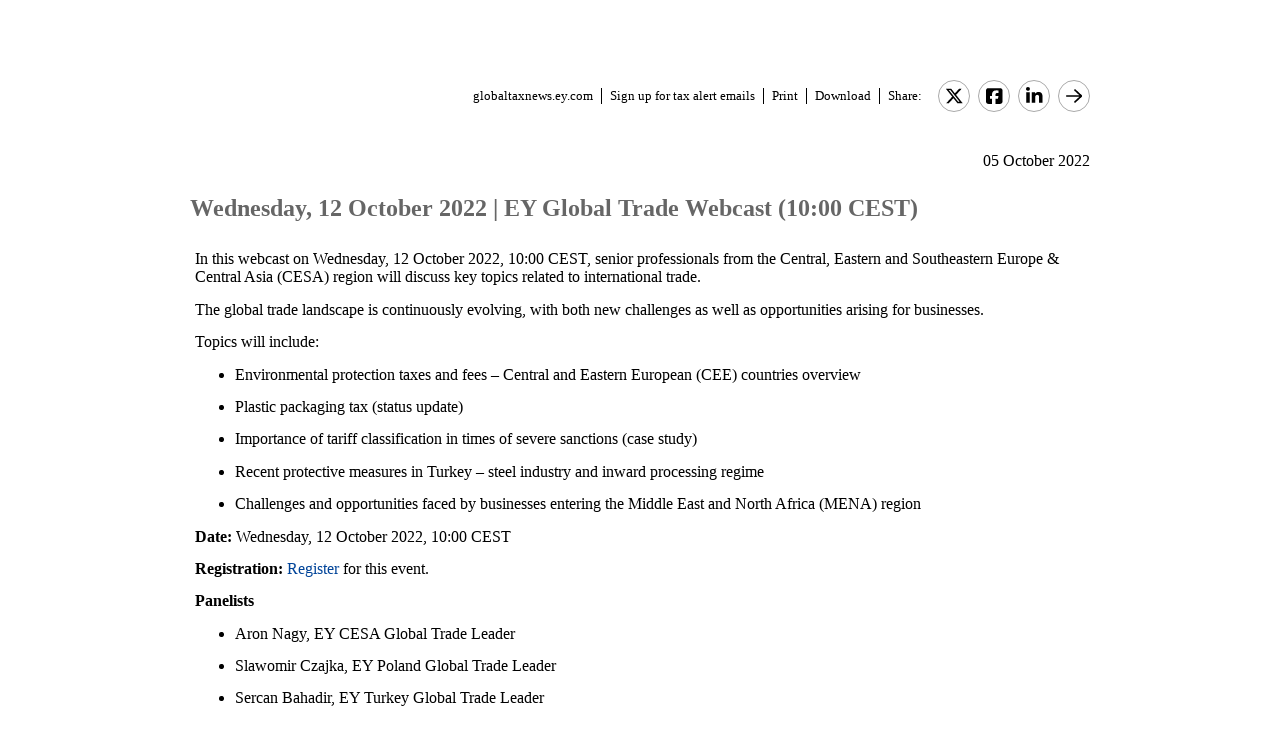

--- FILE ---
content_type: text/html; charset=Windows-1252
request_url: https://globaltaxnews.ey.com/news/2022-5948-wednesday-12-october-2022-ey-global-trade-webcast-1000-cest
body_size: 5422
content:

<!---[if !IE7&!IE6]>--->
<!DOCTYPE html PUBLIC "-//W3C//DTD XHTML 1.0 Transitional//EN"
   "http://www.w3.org/TR/xhtml1/DTD/xhtml1-transitional.dtd">
<!---<![endif]--->

<html>
<head>
<title>Wednesday, 12 October 2022 | EY Global Trade Webcast (10:00 CEST)</title>
<link rel="stylesheet" type="text/css" href="/_IncludeFiles/Styles/Main_EYFLAT.css" /> 
<link rel="stylesheet" type="text/css" href="/_IncludeFiles/Styles/Newsletters_GTNU.css" />
<link rel="stylesheet" type="text/css" href="/_IncludeFiles/Styles/jQuery/UI/jquery-ui.202601151538.css" />
<link rel="Stylesheet" href="/Login/_IncludeFiles/Styles/ViewEmailDocument.css" />

<!--LinkedIn share link metadata-->
<meta property="og:title" content="Wednesday, 12 October 2022 | EY Global Trade Webcast (10:00 CEST)" />
<meta property="og:description" content="" />
<meta property="og:image" content="https://globaltaxnews.ey.com/Resources/Images/LinkedInSharePreview/GettyImages-1271694533.jpeg" />
<meta property="og:url" content="https://globaltaxnews.ey.com" />

<script src="/_IncludeFiles/Bundle/jQueryEngineWithUI?v=5Xr8xtGbL5_aKX45D8R3ZA-BzPUGJE_ZCCEvLc77y7E1"></script>

<script src="/_IncludeFiles/Bundle/jQueryPluginsForKnowledge?v=nH6mmrLwguKOdg9dE80yXrqejvRVkL02vbzWK_Csrxk1"></script>

<script src="/_IncludeFiles/Bundle/ViewEmailDocument_en?v=p4jxNV7aHB5-UVRmHeC_vmTBhfNrD5u29p9g0PaElp01"></script>

<script type="text/javascript" src="/_IncludeFiles/Scripts/date.format.js"></script>
<script type="text/javascript" src="/Login/_IncludeFiles/Scripts/ViewEmailDocument.js"></script>

<script language="javascript" type="text/javascript" >
    var glb_EnableKnotiaNext = 1;

    var iClickedDocumentId, iClickedBookId, iClickedProductId, iClickedParagraphId = 0;
    document.iCurrentProductId = 0;
    document.iCurrentBookId = 0;
    document.iCurrentDocumentId = 0;
    
	document.urlAlertID = 142723;
	var glb_StringCaseType = "";

    var glb_title = "Wednesday, 12 October 2022 | EY Global Trade Webcast (10:00 CEST)";

    //@ CHANGE FOR JQUERY 3.6
    //$(document).ready(function () {
    document.addEventListener('DOMContentLoaded', function (event) {
		document.k5 = new KnotiaKnowledge5.StateManagerOnlineViewerOnly(KnotiaKnowledge5.CollectionType.Collection, document.iCurrentProductId, "EYFLAT");
		document.k5.initializeStateManager("/Knowledge/Cache.aspx", false, "true");
        document.k5.initializeCollection();
        Globals.Utilities.generateInlineStylesFromDataStyles();

	});

</script>
</head>
<body>

<table width="900" cellpadding="0" cellspacing="0" border="0" align="center">    
<tr>
    <td align="left"><img class='tax-news email-banner' src='/Resources/Images/EmailBanners/GDTU/EYLogo-white.svg' border='0'  alt='Tax News Update: Global Edition (external)'/></td>
</tr>
</table>

<div id="main">
	<table class="tax-news" width="900px" cellpadding=0 cellspacing=0 align="center"><tr><td><tr><td><p class='normalText noPadding link-container'><a class="home-link" href='/'>globaltaxnews.ey.com</a><a class="register-link" href='/Register/Register.aspx?ey=1'>Sign up for tax alert emails</a><a class="js--view-email-document-print print-link" href ="#">Print</a><a class="download-link" href="javascript:document.k5doc.downloadNewsDocument(142723, 'Wednesday, 12 October 2022 | EY Global Trade Webcast (10:00 CEST)', '2022-5948', '10/5/2022 9:17:43 PM')">Download</a><span class="share-text">Share:</span><a href="https://twitter.com/intent/tweet?url=https%3a%2f%2fglobaltaxnews.ey.com%2fnews%2f2022-5948&source=webclient&text=Wednesday%2c+12+October+2022+%7c+EY+Global+Trade+Webcast+(10%3a00+CEST)" target="_blank" class="socialMediaLink" ><img src="/Resources/Images/SocialMediaButtons/Twitter.svg" border"0" /></a><a href="https://www.facebook.com/sharer.php?u=https%3a%2f%2fglobaltaxnews.ey.com%2fnews%2f2022-5948" target="_blank" class="socialMediaLink" ><img src="/Resources/Images/SocialMediaButtons/Facebook.svg" border"0" /></a><a href="https://www.linkedin.com/cws/share?xd_origin_host=https%3a%2f%2fglobaltaxnews.ey.com&original_referer=https%3a%2f%2fglobaltaxnews.ey.com%2fnews%2f2022-5948&url=https%3a%2f%2fglobaltaxnews.ey.com%2fnews%2f2022-5948&isFramed=false&token=&lang=en_US" target="_blank" class="socialMediaLink" ><img src="/Resources/Images/SocialMediaButtons/LinkedIn.svg" border"0" /></a><a class="js--view-email-document-open-email-client socialMediaLink" title="Forward" data-email-subject="[10/5/2022 9:17:43 PM] 2022-5948 – Wednesday, 12 October 2022 | EY Global Trade Webcast (10:00 CEST)" data-email-alert-url="/news/2022-5948-2022-5948%2520%25E2%2580%2593%2520Wednesday%252C%252012%2520October%25202022%2520%257C%2520EY%2520Global%2520Trade%2520Webcast%2520%252810%253A00%2520CEST%2529" href="#"><img src="https://globaltaxnews.ey.com/Resources/Plugins/FontAwesome/652/svgs/regular/arrow-right.svg" border"0"/></a></p></td></tr><tr><td ><p class='document-date'>05 October 2022</p><p class='Head1 document-title'>Wednesday, 12 October 2022 | EY Global Trade Webcast (10:00 CEST)</p><a name="para_2"></a><div id="el_P2" class="documentParagraph" ><a name="para_"2"></a><p class="GBody"><span data-style="color: #000000;">In this webcast on Wednesday,&nbsp;12 October&nbsp;2022, 10:00 CEST,&nbsp;senior professionals from the Central, Eastern and Southeastern Europe &amp; Central Asia (CESA) region will discuss key topics related to international trade.</span></p></div><a name="para_3"></a><div id="el_P3" class="documentParagraph" ><a name="para_"3"></a><p class="GBody"><span data-style="color: #000000;">The global trade landscape is continuously evolving, with both new challenges as well as opportunities arising for businesses.&nbsp;</span></p></div><a name="para_4"></a><div id="el_P4" class="documentParagraph" ><a name="para_"4"></a><p class="GBody"><span data-style="color: #000000;">Topics will include:</span></p></div><a name="para_5"></a><div id="el_P5" class="documentParagraph" ><a name="para_"5"></a><ul><li class="GBullet1"><span data-style="color: #000000;">Environmental protection taxes and fees &ndash; Central and Eastern European (CEE) countries overview</span></li><li class="GBullet1"><span data-style="color: #000000;">Plastic packaging tax (status update)</span></li><li class="GBullet1"><span data-style="color: #000000;">Importance of tariff classification in times of severe sanctions (case study)</span></li><li class="GBullet1"><span data-style="color: #000000;">Recent protective measures in Turkey &ndash; steel industry and inward processing regime</span></li><li class="GBullet1"><span data-style="color: #000000;">Challenges and opportunities faced by businesses entering the Middle East and North Africa (MENA) region</span></li></ul></div><a name="para_6"></a><div id="el_P6" class="documentParagraph" ><a name="para_"6"></a><p class="GBody"><strong>Date:</strong>&nbsp;Wednesday,&nbsp;12 October 2022, 10:00 CEST</p></div><a name="para_7"></a><div id="el_P7" class="documentParagraph" ><a name="para_"7"></a><p class="GBody"><strong>Registration:</strong>&nbsp;<a target="_blank" href="https://event.webcasts.com/starthere.jsp?ei=1569500&amp;tp_key=3a6bfc7977">Register</a>&nbsp;for this event.</p></div><a name="para_8"></a><div id="el_P8" class="documentParagraph" ><a name="para_"8"></a><p class="GBody"><strong>Panelists</strong></p></div><a name="para_9"></a><div id="el_P9" class="documentParagraph" ><a name="para_"9"></a><ul type="disc"><li class="GBullet1">Aron Nagy, EY CESA Global Trade Leader</li><li class="GBullet1">Slawomir Czajka, EY Poland Global Trade Leader</li><li class="GBullet1">Sercan Bahadir, EY Turkey Global Trade Leader</li><li class="GBullet1">Pascal Cange, EY MENA Global Trade Leader</li><li class="GBullet1">Mihai Petre, EY Romania Global Trade Leader</li><li class="GBullet1">Daniela Neagoe, EY Romania Senior Manager</li><li class="GBullet1">Aret Kutlu, EY Turkey Global Trade Senior</li></ul></div><a name="para_10"></a><div id="el_P10" class="documentParagraph" ><a name="para_"10"></a><p class="GBody"><strong>Learn about and register for EY global webcasts</strong></p></div><a name="para_11"></a><div id="el_P11" class="documentParagraph" ><a name="para_"11"></a><p class="GBody">You can learn about and register for any&nbsp;EY global webcast&nbsp;<a target="_blank" href="https://www.ey.com/en_gl/webcasts">here</a>.</p></div><p class='document-id'>Document ID: <a href='/Knowledge/FederatedSearch.aspx?FetchID=2022-5948'>2022-5948</a></p></td></tr><tr><td>&nbsp;</td></tr></table>
</div>

<table class="tax-news footer" width="100%" cellpadding="0" cellspacing="0" border="0" align="center"><tr><td><img class='footer-logo' src='/Resources/Images/EmailBanners/GDTU/EYLogo-black.svg' border='0' /></td><td><div id="divCopyright" data-style="width:100%;" >
	<table width="100%" data-style="border-collapse: collapse;"><tbody><tr data-style="border-bottom: 1px solid #dddddd;"><td>&nbsp;</td></tr></tbody></table>
	<br>
	<div data-style="width:90%;">
		<p class="footerText" >The information contained herein is general in nature and is not intended, and should not be construed, as legal, accounting or tax advice or opinion provided by Ernst & Young LLP to the reader. The reader also is cautioned that this material may not be applicable to, or suitable for, the reader's specific circumstances or needs, and may require consideration of non-tax and other tax factors if any action is to be contemplated. The reader should contact his or her Ernst & Young LLP or other tax professional prior to taking any action based upon this information. Ernst & Young LLP assumes no obligation to inform the reader of any changes in tax laws or other factors that could affect the information contained herein.</p>
		<p class="nopadding" data-style="font-size:8px;">&nbsp;</p>
		<p class="footerText" ><strong>Copyright &copy; 2026, Ernst & Young LLP.</strong></p>
		<p class="nopadding" data-style="font-size:8px;">&nbsp;</p>
		<p class="footerText" >All rights reserved. No part of this document may be reproduced, retransmitted or otherwise redistributed in any form or by any means, electronic or mechanical, including by photocopying, facsimile transmission, recording, rekeying, or using any information storage and retrieval system, without written permission from Ernst & Young LLP.</p>
		<p class="nopadding" data-style="font-size:8px;">&nbsp;</p>
		<p class="footerText" >Any U.S. tax advice contained herein was not intended or written to be used, and cannot be used, by the recipient for the purpose of avoiding penalties that may be imposed under the Internal Revenue Code or applicable state or local tax law provisions.</p>
		<p class="nopadding" data-style="font-size:8px;">&nbsp;</p>
		<p class="footerText" >&quot;EY&quot; refers to the global organisation, and may refer to one or more, of the member firms of Ernst & Young Global Limited, each of which is a separate legal entity. Ernst & Young Global Limited, a UK company limited by guarantee, does not provide services to clients.</p>
		<p class="nopadding" data-style="font-size:8px;">&nbsp;</p>
		<p class="footerText">
			<a href="/Information/Terms.aspx">Privacy</a>&nbsp; |&nbsp; 
			<a href="/Information/CookieSettings.aspx">Cookies</a>&nbsp; |&nbsp; 
			<a href="https://www.ey.com/en_us/data-protection-binding-corporate-rules-program" target="_blank">BCR</a>&nbsp; |&nbsp; 
			<a href="https://www.ey.com/en_us/legal-and-privacy" target="_blank">Legal</a>&nbsp; |&nbsp; 
			<a href="https://www.ey.com/en_us/global-code-of-conduct" target="_blank">Global Code of Conduct</a>
			<span id="globalOptOutLinkDisplay" data-style="display:none;">

				<a href="javascript:;" id="globalOptOutLink">Opt out of all email from EY Global Limited.</a>
			</span>
		</p>
		<p class="nopadding" data-style="font-size:10px;">&nbsp;</p>
	</div>
</div>

<div data-style="clear:all;"></div>
<br clear="all" />

<div id="pageBottomCookieNotificationBanner" class="cookienotification" data-style="display:none;">
	<div class="cookienote">
		<h1 class="cookienotehead">Cookie Settings</h1>
		<p>
			This site uses cookies to provide you with a personalized browsing experience and allows us to understand more about you. More information on the cookies we use can be <a href="/Information/CookieSettings.aspx">found here</a>.
			By clicking 'Yes, I accept' you agree and consent to our use of cookies. More information on what these cookies are and how we use them, including how you can manage them, is outlined in our <a href="/Information/Terms.aspx">Privacy Notice</a>.
			Please note that your decision to decline the use of cookies is limited to this site only, and not in relation to other EY sites or ey.com. Please refer to the privacy notice/policy on these sites for more information.
		</p>
		<br/>
		<p >
			<span id="cookiecont"><a href="javascript:setCookieAcceptanceCookie();">Yes, I accept</a></span>
			&nbsp; &nbsp; &nbsp; &nbsp;	
			<span id="cookiecontflat"><a href="/Information/CookieSettings.aspx">Find out more</a></span>
		</p>
	</div>
</div>

</td></tr><tr><td>&nbsp;</td></tr></table>

</body>
</html>

<script language="javascript" type="text/javascript" >
    Globals.Utilities.generateInlineStylesFromDataStyles();
</script>